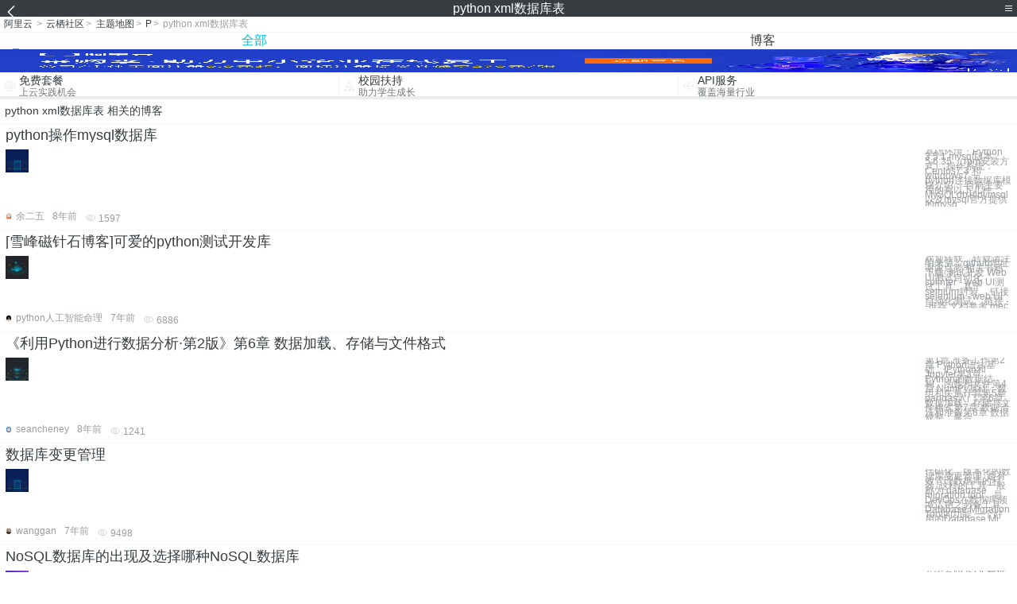

--- FILE ---
content_type: text/html; charset=utf-8
request_url: https://m.aliyun.com/yunqi/zt/3179675
body_size: 5298
content:
    <!DOCTYPE html>
<html>

<head>
  <meta charset="utf-8">
  <meta name="data-spm" content="5176" />
  <title>python xml数据库表-python xml rpc-xml rpc python-手机站-阿里云</title>
  <meta name="keywords" content="python xml数据库表-python xml rpc-xml rpc python" />
  <meta name="description" content="阿里云云栖社区为您免费提供python xml数据库表的相关博客问答等，同时为你提供python xml数据库表-python xml rpc-xml rpc python等，云栖社区以分享专业、优质、高效的技术为己任，帮助技术人快速成长与发展!">
  <meta http-equiv="X-UA-Compatible" content="IE=edge,chrome=1">
  <link rel="canonical" href="https://yq.aliyun.com/zt/3179675" >
  <meta name="renderer" content="webkit">
      <meta name="viewport" content="width=device-width, initial-scale=1">
    <meta name="csrf-param" content="yunqi_csrf"/>
  <meta name="csrf-token" content="M8TOTHC9FL"/>
  <link rel="shortcut icon" href="//www.aliyun.com/favicon.ico" type="image/x-icon">
  <link inline rel="stylesheet" href="//g.alicdn.com/kg/m-base/2.0.1/reset.css" />
  <script src="//g.alicdn.com/kg/m-base/2.0.0/index.js"></script>
  <!--[if lt IE 9]>
  <script src="//g.alicdn.com/??aliyun/dblx/0.0.4/es5-shim.min.js,aliyun/dblx/0.0.4/es5-sham.min.js"></script>
  <![endif]-->
    <link rel="stylesheet" href="//g.alicdn.com/aliyun/m-aliyun-yunqi/1.0.53/css/aggregation.css" charset="utf-8" />
    <script nonce="DMHCWPPKHM">
    var _czc = _czc || [];
    _czc.push(["_setAccount", "1256835944"]);
        _czc.push(["_setCustomVar", "访客来源", "H5", 2]);
      </script>
<body data-spm="11156470"><script type="text/javascript"
id="beacon-aplus"
src="//g.alicdn.com/alilog/mlog/aplus_v2.js"
exparams="category=&userid=&aplus&yunid=&yunpk=&channel=&cps="
nonce="DMHCWPPKHM"
cspx="DMHCWPPKHM"
async>
</script>

<header class="yq-bbs-header">
  <button class="back-btn yq-bbs-icon-arrow-l"></button>
  <h2 class="title-info">python xml数据库表</h2>
  <div class="menu-btn" id="menu-btn">
    <span></span>
    <span></span>
    <span></span>
  </div>
  <div class="menu-list" id="menu-list">
    <div class="list-content">
      <hr class="yq-bbs-line">
      <a href="/yunqi" class="link-item">首页</a>
      <hr class="yq-bbs-line">
      <a href="/yunqi/articles" class="link-item">博客</a>
      <hr class="yq-bbs-line">
      <a href="//m.aliyun.com/bbs" class="link-item">论坛</a>
      <hr class="yq-bbs-line">
      <a href="/yunqi/roundtable/" class="link-item">聚能聊</a>
      <hr class="yq-bbs-line">
      <a href="/yunqi/ask/" class="link-item">问答</a>
      <hr class="yq-bbs-line">
      <a href="/yunqi/live/" class="link-item">直播</a>
      <hr class="yq-bbs-line">
      <a href="/yunqi/event/" class="link-item">活动</a>
      <hr class="yq-bbs-line">
      <a href="/yunqi/zt/" class="link-item">主题</a>
      <hr class="yq-bbs-line">
      <div class="login-panel">
                  <a href="https://account.aliyun.com/login/login.htm?from_type=yqclub&amp;oauth_callback=https%3A%2F%2Fyqseo.aliyun-inc.com%2Fzt%2F3179675%3Fdo%3Dlogin" class="link-text">登录账号</a>
          <span class="line"></span>
          <a href="https://account.aliyun.com/register/register.htm?from_type=yqclub&amp;oauth_callback=https%3A%2F%2Fyqseo.aliyun-inc.com%2Fzt%2F3179675%3Fdo%3Dlogin" class="link-text">注册账号</a>
              </div>
    </div>


  </div>
</header>
<div class="yq-bbs-main">
    <p class="yq-bbs-breacrumb">
        <a href="//m.aliyun.com">阿里云</a> <span>></span>
        <a href="/yunqi">云栖社区</a><span>></span>
        <a href="/yunqi/zt">主题地图</a><span>></span>
        <a href="/yunqi/zt/list-p">P</a><span>></span>
        <em>python xml数据库表</em>
    </p>
    <hr class="yq-bbs-line">
    <ul class="yq-bbs-tabs" id="yq-bbs-tabs">
        <li class="nav-item">
            <a href="/yunqi/zt/3179675" class="active">全部</a>
        </li>
            <li class="nav-item">
            <a href="/yunqi/zt/articles-3179675">博客</a>
        </li>
                                                                                                                            <li class="nav-item line" id="nav-line"></li>
    </ul>
            <a href="https://www.aliyun.com/sale-season/2020/procurement-domain">
            <img src="https://img.alicdn.com/tfs/TB1MD9ow4v1gK0jSZFFXXb0sXXa-1280-238.png" alt="" class="yq-bbs-banner-img">
        </a>
            <ul class="yq-a-d-list">
                <li class="item">
            <a href="https://free.aliyun.com/ntms/free/h5.html">
                <img src="https://gw.alicdn.com/tfs/TB1WEY3RFXXXXaYXpXXXXXXXXXX-120-120.png" alt="" class="icon">
            <div class="desc-info">
                <h4 class="title-info">免费套餐</h4>
                <p class="other-info">上云实践机会</p>
            </div>
            </a>
        </li>
        <li class="split-line"></li>                <li class="item">
            <a href="https://m.aliyun.com/act/student2">
                <img src="https://gw.alicdn.com/tfs/TB1ytD4RFXXXXadXpXXXXXXXXXX-115-106.png" alt="" class="icon">
            <div class="desc-info">
                <h4 class="title-info">校园扶持</h4>
                <p class="other-info">助力学生成长</p>
            </div>
            </a>
        </li>
        <li class="split-line"></li>                <li class="item">
            <a href="https://m.aliyun.com/act/student2">
                <img src="https://gw.alicdn.com/tfs/TB1HrY7RFXXXXcPXXXXXXXXXXXX-120-120.png" alt="" class="icon">
            <div class="desc-info">
                <h4 class="title-info">API服务</h4>
                <p class="other-info">覆盖海量行业</p>
            </div>
            </a>
        </li>
                    </ul>
        <div class="yq-bbs-split-line"></div>
    <div class="yq-bbs-list-items">
                    <p class="title-text">python xml数据库表 相关的博客</p>
            <div class="yq-bbs-line"></div>
                            <div class="list-item">
    <h3 class="item-title"><a href="/yunqi/articles/524559">python操作mysql数据库</a></h3>
    <div class="main-content">
        <a href="/yunqi/articles/524559"><img src="http://yqfiles.oss-cn-hangzhou.aliyuncs.com/zt/m/10.jpg" alt="" class="item-img"></a>
        <div class="other-info">
            <div class="desc-panel">
                <a class="desc-info" href="/yunqi/articles/524559"> 基础环境：Python 3.5.1 mysql版本：5.6.35 （rpm安装方式） 操作系统：Centos7.3 和windows7 一、python连接数据库模块介绍： 目前主要用的有以下几种、MySQLdb和pymsql以及mysql官方提供的mysq</a>
            </div>
        </div>
    </div>
    <div class="sub-title-info">
        <a href="/yunqi/users/fy5hholq4xfqs"><img src="https://ucc.alicdn.com/avatar/avatar3.jpg" alt="" class="usr-header"></a>
        <span class="text-info">余二五</span>
        <span class="text-info">8年前</span>
        <span class="text-info"><i class="icon-eye"></i> 1597</span>
    </div>
</div>
<div class="yq-bbs-line"></div>                            <div class="list-item">
    <h3 class="item-title"><a href="/yunqi/articles/626179">[雪峰磁针石博客]可爱的python测试开发库</a></h3>
    <div class="main-content">
        <a href="/yunqi/articles/626179"><img src="http://yqfiles.oss-cn-hangzhou.aliyuncs.com/zt/m/30.jpg" alt="" class="item-img"></a>
        <div class="other-info">
            <div class="desc-panel">
                <a class="desc-info" href="/yunqi/articles/626179"> 欢迎转载，转载请注明来源：github地址 谢谢点赞 相关书籍下载 测试开发 Web UI测试自动化 splinter - web UI测试工具，基于selnium封装。 链接 selenium - web UI自动化测试。 链接 --推荐 文档参考 mec</a>
            </div>
        </div>
    </div>
    <div class="sub-title-info">
        <a href="/yunqi/users/5km3mibvoz36k"><img src="https://ucc.alicdn.com/avatar/img_20bca0aa4728c7885a9408e76aa2fc5f.png" alt="" class="usr-header"></a>
        <span class="text-info">python人工智能命理</span>
        <span class="text-info">7年前</span>
        <span class="text-info"><i class="icon-eye"></i> 6886</span>
    </div>
</div>
<div class="yq-bbs-line"></div>                            <div class="list-item">
    <h3 class="item-title"><a href="/yunqi/articles/652040">《利用Python进行数据分析·第2版》第6章 数据加载、存储与文件格式</a></h3>
    <div class="main-content">
        <a href="/yunqi/articles/652040"><img src="http://yqfiles.oss-cn-hangzhou.aliyuncs.com/zt/m/41.jpg" alt="" class="item-img"></a>
        <div class="other-info">
            <div class="desc-panel">
                <a class="desc-info" href="/yunqi/articles/652040"> 第1章 准备工作第2章 Python语法基础，IPython和Jupyter第3章 Python的数据结构、函数和文件第4章 NumPy基础：数组和矢量计算第5章 pandas入门 第6章 数据加载、存储与文件格式第7章 数据清洗和准备第8章 数据规整：聚合</a>
            </div>
        </div>
    </div>
    <div class="sub-title-info">
        <a href="/yunqi/users/qbic2puypebae"><img src="https://ucc.alicdn.com/avatar/img_e39587f675fd8964de94bb5f985c6f1e.jpg" alt="" class="usr-header"></a>
        <span class="text-info">seancheney</span>
        <span class="text-info">8年前</span>
        <span class="text-info"><i class="icon-eye"></i> 1241</span>
    </div>
</div>
<div class="yq-bbs-line"></div>                            <div class="list-item">
    <h3 class="item-title"><a href="/yunqi/articles/599509">数据库变更管理</a></h3>
    <div class="main-content">
        <a href="/yunqi/articles/599509"><img src="http://yqfiles.oss-cn-hangzhou.aliyuncs.com/zt/m/10.jpg" alt="" class="item-img"></a>
        <div class="other-info">
            <div class="desc-panel">
                <a class="desc-info" href="/yunqi/articles/599509"> 代码化、版本化的数据库变更管理, 是有效管理数据库的利器, 这样的工具一般称为 database migration tool，是DevOps在数据库领域运用之必备工具。 Database Migration Tool的功能 一个好用的Database Mi</a>
            </div>
        </div>
    </div>
    <div class="sub-title-info">
        <a href="/yunqi/users/oov6dpbuykee4"><img src="https://ucc.alicdn.com/avatar/img_1a01b65a6654a0afb3ace99c2ba75c6f.JPG" alt="" class="usr-header"></a>
        <span class="text-info">wanggan</span>
        <span class="text-info">7年前</span>
        <span class="text-info"><i class="icon-eye"></i> 9498</span>
    </div>
</div>
<div class="yq-bbs-line"></div>                            <div class="list-item">
    <h3 class="item-title"><a href="/yunqi/articles/54161">NoSQL数据库的出现及选择哪种NoSQL数据库</a></h3>
    <div class="main-content">
        <a href="/yunqi/articles/54161"><img src="http://yqfiles.oss-cn-hangzhou.aliyuncs.com/zt/m/12.jpg" alt="" class="item-img"></a>
        <div class="other-info">
            <div class="desc-panel">
                <a class="desc-info" href="/yunqi/articles/54161"> 在没有NOSQL数据时，关系型数据库一直是数据持久化的唯一选择，比较典型的关系型数据库有SQL Server、Oracle，MySQL,DB2.做.NET开发的同学一般会选择SQL Server，做JAVA的可能会偏向Oracle，MySQL,Python则</a>
            </div>
        </div>
    </div>
    <div class="sub-title-info">
        <a href="/yunqi/users/3lhdtlbxadrqc"><img src="https://ucc.alicdn.com/avatar/avatar3.jpg" alt="" class="usr-header"></a>
        <span class="text-info">铭凡</span>
        <span class="text-info">9年前</span>
        <span class="text-info"><i class="icon-eye"></i> 3479</span>
    </div>
</div>
<div class="yq-bbs-line"></div>                            <div class="list-item">
    <h3 class="item-title"><a href="/yunqi/articles/515959">python标准库</a></h3>
    <div class="main-content">
        <a href="/yunqi/articles/515959"><img src="http://yqfiles.oss-cn-hangzhou.aliyuncs.com/zt/m/10.jpg" alt="" class="item-img"></a>
        <div class="other-info">
            <div class="desc-panel">
                <a class="desc-info" href="/yunqi/articles/515959">Python有一套很有用的标准库(standard library)。标准库会随着Python解释器，一起安装在你的电脑中的。它是Python的一个组成部分。这些标准库是Python为你准备好的利器，可以让编程事半功倍。 我将根据我个人的使用经验中，挑选出标准</a>
            </div>
        </div>
    </div>
    <div class="sub-title-info">
        <a href="/yunqi/users/gtdqzn4uqwgsg"><img src="https://ucc.alicdn.com/avatar/avatar3.jpg" alt="" class="usr-header"></a>
        <span class="text-info">科技小能手</span>
        <span class="text-info">8年前</span>
        <span class="text-info"><i class="icon-eye"></i> 1330</span>
    </div>
</div>
<div class="yq-bbs-line"></div>                            <div class="list-item">
    <h3 class="item-title"><a href="/yunqi/articles/215443">是时候给AI减负了，Python五大AI库推荐</a></h3>
    <div class="main-content">
        <a href="/yunqi/articles/215443"><img src="http://yqfiles.oss-cn-hangzhou.aliyuncs.com/zt/m/44.jpg" alt="" class="item-img"></a>
        <div class="other-info">
            <div class="desc-panel">
                <a class="desc-info" href="/yunqi/articles/215443">文章讲的是是时候给AI减负了，Python五大AI库推荐，机器学习是件令人兴奋的事，但一系列工作是复杂和困难的。作为一名开发人员，要学习的工具实在是太多太杂了。幸运的是，Python是一种广泛应用于大数据和机器学习各类工具上的语言，使用范围极广。机器学习通常涉</a>
            </div>
        </div>
    </div>
    <div class="sub-title-info">
        <a href="/yunqi/users/s7cq5fhefjgma"><img src="https://ucc.alicdn.com/avatar/img_5ee8788dd61493a0926887efd2313852.jpg" alt="" class="usr-header"></a>
        <span class="text-info">青衫无名</span>
        <span class="text-info">8年前</span>
        <span class="text-info"><i class="icon-eye"></i> 1503</span>
    </div>
</div>
<div class="yq-bbs-line"></div>                            <div class="list-item">
    <h3 class="item-title"><a href="/yunqi/articles/456193">Python 3.x标准模块库目录</a></h3>
    <div class="main-content">
        <a href="/yunqi/articles/456193"><img src="http://yqfiles.oss-cn-hangzhou.aliyuncs.com/zt/m/44.jpg" alt="" class="item-img"></a>
        <div class="other-info">
            <div class="desc-panel">
                <a class="desc-info" href="/yunqi/articles/456193"> 出处：http://blog.csdn.net/sadfishsc/article/details/10390065   文本 1. string：通用字符串操作 2. re：正则表达式操作 3. difflib：差异计算工具 4. textwrap：文本填</a>
            </div>
        </div>
    </div>
    <div class="sub-title-info">
        <a href="/yunqi/users/7vm7jvudagkbm"><img src="https://ucc.alicdn.com/avatar/img_f34847634c31756a704ff2bb4a6666e5.jpg" alt="" class="usr-header"></a>
        <span class="text-info">宁静_夏天</span>
        <span class="text-info">10年前</span>
        <span class="text-info"><i class="icon-eye"></i> 1253</span>
    </div>
</div>
<div class="yq-bbs-line"></div>                        <div class="yq-bbs-split-line"></div>
        

        

                                                                        
                    
                                                                        
                    
                                                                        
                        </div>
            <a href="https://www.aliyun.com/acts/product-section-2019/home">
            <img src="https://img.alicdn.com/tfs/TB1EfUCM7voK1RjSZPfXXXPKFXa-640-119.jpg" alt="" class="yq-bbs-banner-img">
        </a>
            <div class="yq-bbs-split-line"></div>
    <div class="yq-about-links">
        <h3 class="title-info">相关主题</h3>
        <hr class="yq-bbs-line">
        <div class="about-list">
                            <a href="/yunqi/zt/54467">python xml rpc</a>
                            <a href="/yunqi/zt/54573">xml rpc python</a>
                            <a href="/yunqi/zt/42705">xml 存储数据</a>
                            <a href="/yunqi/zt/39350">xml数据库技术</a>
                            <a href="/yunqi/zt/52686">数据分析表</a>
                            <a href="/yunqi/zt/49635">数据库表修复方法</a>
                            <a href="/yunqi/zt/49637">数据库表修复技巧</a>
                            <a href="/yunqi/zt/49424">hive 删除表数据</a>
                            <a href="/yunqi/zt/49426">hive清空表数据</a>
                            <a href="/yunqi/zt/52694">销售数据分析表</a>
                            <a href="/yunqi/zt/84985">数据统计分析表</a>
                            <a href="/yunqi/zt/2189">xml应用</a>
                            <a href="/yunqi/zt/107269">修改xml</a>
                            <a href="/yunqi/zt/36857">mysql查看数据库所有表</a>
                            <a href="/yunqi/zt/36915">mysql如何创建数据库表</a>
                            <a href="/yunqi/zt/57346">RDS 怎样修复数据库表</a>
                            <a href="/yunqi/zt/35083">mysql 快速删除表数据</a>
                            <a href="/yunqi/zt/52754">数据分析表怎么做</a>
                            <a href="/yunqi/zt/53497">oracle表数据迁移</a>
                            <a href="/yunqi/zt/37217">查询数据库中所有表 mysql</a>
                            <a href="/yunqi/zt/54743">xml rpc</a>
                            <a href="/yunqi/zt/97356">python数据清洗</a>
                            <a href="/yunqi/zt/4074">java导出xml</a>
                            <a href="/yunqi/zt/5684">xml格式化</a>
                            <a href="/yunqi/zt/56109">云数据库hbase版和松散表</a>
                            <a href="/yunqi/zt/42762">python 数据存储</a>
                            <a href="/yunqi/zt/45865">python 大数据</a>
                            <a href="/yunqi/zt/84941">python数据分析</a>
                            <a href="/yunqi/zt/81611">拆分表</a>
                            <a href="/yunqi/zt/82716">术语表</a>
                            <a href="/yunqi/zt/83323">表存储</a>
                            <a href="/yunqi/zt/90238">备案表</a>
                            <a href="/yunqi/zt/101460">外部表</a>
                            <a href="/yunqi/zt/106741">哈希表</a>
                            <a href="/yunqi/zt/42301">hbase default.xml</a>
                            <a href="/yunqi/zt/54375">xml rpc windows</a>
                            <a href="/yunqi/zt/54408">javax.xml.rpc</a>
                            <a href="/yunqi/zt/105132">ASP.NET Xml</a>
                            <a href="/yunqi/zt/52525">python数据分析课程</a>
                            <a href="/yunqi/zt/36165">python数据库运维程序</a>
                            <a href="/yunqi/zt/3179857">网站接入新浪微博登录</a>
                            <a href="/yunqi/zt/3179802">sonarqube web api</a>
                            <a href="/yunqi/zt/3179892">4s恢复网络</a>
                            <a href="/yunqi/zt/3179878">网络共享 断开</a>
                            <a href="/yunqi/zt/3179708">数据库约束电话号码</a>
                            <a href="/yunqi/zt/3179820">数据库名词解释视图</a>
                            <a href="/yunqi/zt/3179753">证书导入 mmc</a>
                            <a href="/yunqi/zt/3179800">opc ua 服务器</a>
                            <a href="/yunqi/zt/3179731">jsp 文件存入数据库中</a>
                            <a href="/yunqi/zt/3179816">阿里云视频教学</a>
                    </div>
    </div>
</div>

<script src="//g.alicdn.com/kissy/kimi/6.0.1/kimi-min.js"></script>
<script src="//g.alicdn.com/aliyun/m-aliyun-yunqi/1.0.53/scripts/common.js"></script>
<script src="//g.alicdn.com/aliyun/m-aliyun-yunqi/1.0.53/scripts/aggregation.js"></script>

</body>

</html>


--- FILE ---
content_type: application/javascript
request_url: https://log.mmstat.com/eg.js?t=1768764654623
body_size: 85
content:
window.goldlog=(window.goldlog||{});goldlog.Etag="8SL0ISgqwTICAQOH+HBI/TX9";goldlog.stag=2;

--- FILE ---
content_type: application/javascript
request_url: https://log.mmstat.com/eg.js?t=1768764657125
body_size: 0
content:
window.goldlog=(window.goldlog||{});goldlog.Etag="8SL0IQXjzhQCAQOH+HClgijO";goldlog.stag=2;